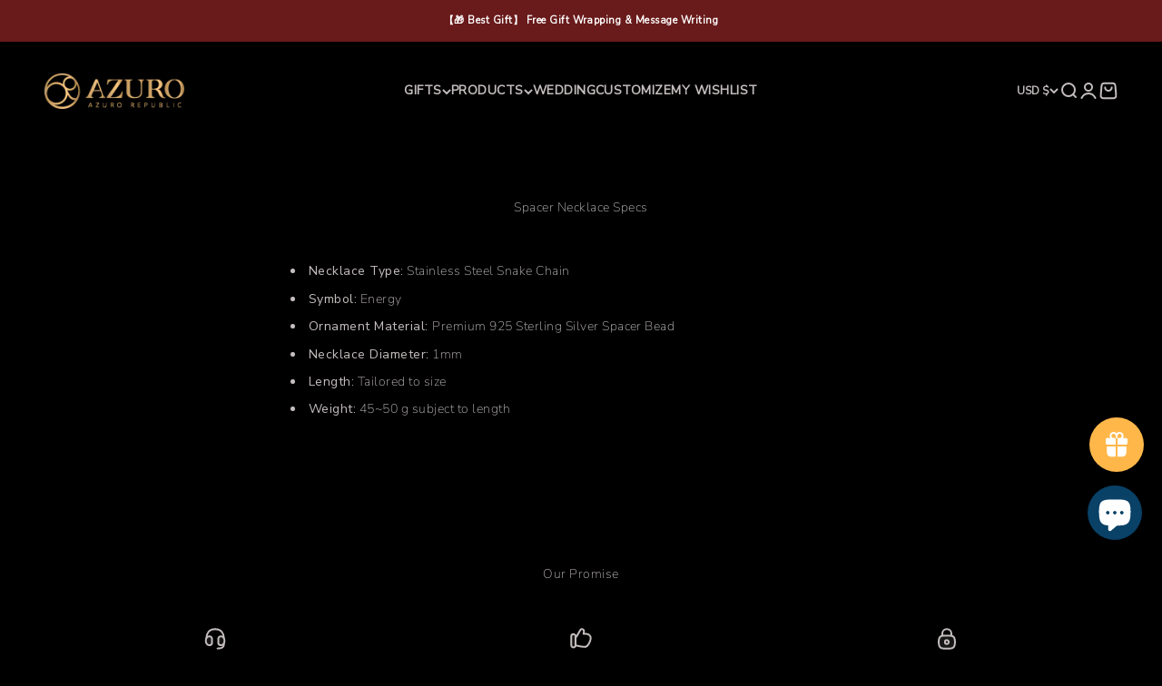

--- FILE ---
content_type: text/css
request_url: https://azuro-republic.com/cdn/shop/t/35/assets/azuro.css?v=6968370407930668321746366133
body_size: -420
content:
#shopify-section-sections--18510639071445__text-with-icons .section-blends{padding-top:60px}#shopify-section-template--18525002989781__main{background-color:#f0f0f0}#shopify-section-template--18525002989781__main .product-card__info .price-list .text-subdued{color:#grey}#shopify-section-template--18525002989781__main .product-card__info{background-color:#fff;padding-bottom:20px}#shopify-section-template--18525002989781__main .product-card__figure{background-color:#fff}#shopify-section-template--18525002989781__main .product-card__info .product-card__title{color:#696868}#shopify-section-template--19115589894357__main{background-color:#f0f0f0}#shopify-section-template--19115589894357__main .product-card__info{background-color:#fff;padding-bottom:20px}#shopify-section-template--19115589894357__main .product-card__info .product-card__title{color:#696868}#shopify-section-template--19115589894357__main .product-card__figure{background-color:#fff}#shopify-section-template--19115590385877__media_with_text_aR4dqd{background-color:#f2f2f2}
/*# sourceMappingURL=/cdn/shop/t/35/assets/azuro.css.map?v=6968370407930668321746366133 */
